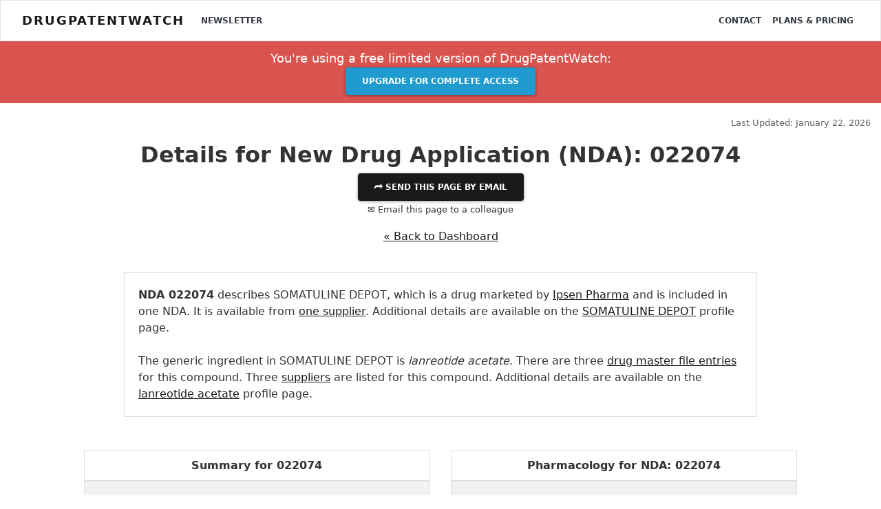

--- FILE ---
content_type: text/html; charset=UTF-8
request_url: https://www.drugpatentwatch.com/p/NDA/022074
body_size: 9130
content:
<!DOCTYPE html>
<html lang="en">
<head>
<!--meta http-equiv="Content-Security-Policy" content="default-src https: 'unsafe-eval' 'unsafe-inline'; object-src 'none'"-->
<meta charset="utf-8">
<meta http-equiv="X-UA-Compatible" content="IE=edge">
<meta name="viewport" content="width=device-width, initial-scale=1.0">
<meta name="description" property="og:description" content="Get details on FDA New drug application 022074 international drug patents, generic alternatives and API sources">

<meta property='og:title' content='Somatuline depot / lanreotide acetate NDA 022074 international drug patent coverage, generic alternatives and manufacturers' />
<meta property='og:type' content='website' />
<meta property='og:url' content='//www.DrugPatentWatch.com/p/NDA/022074' />

	
<meta property='og:image' content='https://www.DrugPatentWatch.com/img/og/39896/Somatuline-depot-lanreotide-acetate-NDA-022074-international-drug-patent-coverage-generic-alternatives-and-manufacturers/og/' />
<meta property='og:site_name' content='Deep knowledge on small-molecule drugs and the global patents covering them' />
<meta property='fb:admins' content='15721728' />
	
<meta name="twitter:card" value="summary" content="summary_large_image">
<meta name="twitter:url" content="/p/NDA/022074">
<meta name="twitter:title" content="Somatuline depot / lanreotide acetate NDA 022074 international drug patent coverage, generic alternatives and manufacturers">
<meta name="twitter:description" content="Get details on FDA New drug application 022074 international drug patents, generic alternatives and API sources">
<meta name="twitter:image" content='https://www.DrugPatentWatch.com/img/og/39896/Somatuline-depot-lanreotide-acetate-NDA-022074-international-drug-patent-coverage-generic-alternatives-and-manufacturers/og/' />
<meta name="twitter:site" content="@drugpatentwatch">
<meta name="twitter:creator" content="@drugpatentwatch">

<!--link rel="shortcut icon" href="../../docs-assets/ico/favicon.png"-->
<title>Somatuline depot / lanreotide acetate NDA 022074 international drug patent coverage, generic alternatives and manufacturers</title>
<meta name='robots' content='NOINDEX'>
<link rel="canonical" href="https://www.DrugPatentWatch.com/p/NDA/022074">
<link type='text/css' rel='stylesheet' href='/inc/libs/bs4/custom/lux.min.css' />
<link type='text/css' rel='stylesheet' href='/inc/libs/jvectormap/jquery-jvectormap-2.0.3.css' />
<link type='text/css' rel='stylesheet' href='/inc/libs/select2-411/css/select2.min.css' />
<link type='text/css' rel='stylesheet' href='/inc/libs/dt1.10.20/datatables.min.css' />
<link type='text/css' rel='stylesheet' href='/inc/libs/style.css?20250626' />
<script src='https://ajax.googleapis.com/ajax/libs/jquery/3.5.1/jquery.min.js'></script>
<script>(window.jQuery||document.write("\u003Cscript src=\u0022/inc/libs/jquery-3.5.1.min.js\u0022\u003E\u003C/script\u003E"));</script>
<script src='https://cdnjs.cloudflare.com/ajax/libs/popper.js/1.12.3/umd/popper.min.js'></script>
<script type='text/javascript' src='/inc/libs/bs4/js/bootstrap.min.js'></script>
<script type='text/javascript' src='/inc/libs/select2-411/js/select2.full.min.js'></script>
<script type='text/javascript' src='/inc/libs/dt1.10.20/datatables.min.js'></script>
<script type='text/javascript' src='/inc/libs/jquery.cookie.min.js'></script>
<!-- HTML5 Shim and Respond.js IE8 support of HTML5 elements and media queries -->
    <!-- WARNING: Respond.js doesn't work if you view the page via file:// -->
    <!--[if lt IE 9]>
      <script src="https://oss.maxcdn.com/html5shiv/3.7.2/html5shiv.min.js"></script>
      <script src="https://oss.maxcdn.com/respond/1.4.2/respond.min.js"></script>
    <![endif]-->		
<script>
  (function(i,s,o,g,r,a,m){i['GoogleAnalyticsObject']=r;i[r]=i[r]||function(){
  (i[r].q=i[r].q||[]).push(arguments)},i[r].l=1*new Date();a=s.createElement(o),
  m=s.getElementsByTagName(o)[0];a.async=1;a.src=g;m.parentNode.insertBefore(a,m)
  })(window,document,'script','//www.google-analytics.com/analytics.js','ga');
  ga('create', 'UA-95010-1', 'auto');
  ga('send', 'pageview');
	</script>
<script async src="https://www.googletagmanager.com/gtag/js?id=G-H06QLQ6G58"></script>
	<script>
	  window.dataLayer = window.dataLayer || [];
	  function gtag(){dataLayer.push(arguments);}
	  gtag('js', new Date());
		  gtag('config', 'G-H06QLQ6G58');
	</script><script type='text/javascript'>var _paq = _paq || [];_paq.push(['setDocumentTitle', "/p/NDA/022074"]);_paq.push(['trackPageView']);
_paq.push(['enableLinkTracking']);
(function() {
var u='//www.drugpatentwatch.com/inc/libs/piwik/';
_paq.push(['setTrackerUrl', u+'piwik.php']);
_paq.push(['setSiteId', '1']);
var d=document, g=d.createElement('script'), s=d.getElementsByTagName('script')[0];
g.type='text/javascript'; g.async=true; g.defer=true; g.src=u+'piwik.js'; s.parentNode.insertBefore(g,s);
})();</script><link rel='apple-touch-icon' sizes='180x180' href='/img/favicon/apple-touch-icon.png'>

<link rel='icon' type='image/png' sizes='32x32' href='/img/favicon/favicon-32x32.png'>

<link rel='icon' type='image/png' sizes='16x16' href='/img/favicon/favicon-16x16.png'>

<link rel='manifest' href='/img/favicon/site.webmanifest'>
<script type="text/javascript">
    (function(c,l,a,r,i,t,y){
        c[a]=c[a]||function(){(c[a].q=c[a].q||[]).push(arguments)};
        t=l.createElement(r);t.async=1;t.src="https://www.clarity.ms/tag/"+i;
        y=l.getElementsByTagName(r)[0];y.parentNode.insertBefore(t,y);
    })(window, document, "clarity", "script", "rjko50a212");
</script>
</head>
<body>
<div class="navbar navbar-light bg-light">
	<div class='container-fluid'>
		&nbsp;
	</div>
</div>
<nav class="navbar fixed-top navbar-expand-lg navbar-light bg-light">
	<div class='container-fluid'>		
<a class="navbar-brand mr-3" href="https://www.DrugPatentWatch.com/">DrugPatentWatch</a>
  <button class="navbar-toggler" type="button" data-toggle="collapse" data-target="#navbarColor02" aria-controls="navbarColor02" aria-expanded="false" aria-label="Toggle navigation">
    <span class="navbar-toggler-icon"></span>
  </button>

  <div class="collapse navbar-collapse" id="navbarColor02">
    <ul class="navbar-nav mr-auto">
			<a class='nav-item nav-link text-dark' href='/newsletter/'>Newsletter</a>
    </ul>
    <ul class="navbar-nav ml-auto">
<a class='nav-item nav-link text-dark' href='/contact.php'>Contact</a>
<a class='nav-item nav-link text-dark' href='/pricing/'>Plans &amp; Pricing</a>
</div>
</ul>
	</div>
</nav>
<header>
<div class='container-fluid text-center py-2 bg-danger text-white '>
<div class='row'>
<div class='col-md-6 offset-md-3'>
<p class='my-1 mb-0 lead'>You're using a free limited version of DrugPatentWatch: 
<a target='_blank' href='https://www.drugpatentwatch.com/pricing/' class='btn btn-info text-light mx-2'>Upgrade for Complete Access</a></p>
</div></div></div><div class='mb-3'>
</div><div class='container-fluid'>
<div class='row mb-3'>
<div class='col-sm-8'>
</div>
<div class='col-sm-4'>
<p class='text-right text-muted mb-0'><small>Last Updated: January 22, 2026</small></p>
</div>
</div>
</div>
</header>
<article class='container-fluid text-center mb-5'>
<div class='modal' tabindex='-1' role='dialog' id='shareModal'>
<div class='modal-dialog modal-lg' role='document'>
<div class='modal-content'>
<div class='modal-header'>
<button type='button' class='close text-right' data-dismiss='modal' aria-label='Close'>
<span aria-hidden='true'>&times;</span>
</button>
</div>
<div class='modal-body text-center'>
<h3 class='display-4 mb-3'>Share This Page</h3>
<div class='row'>
<div class='col-md-4 offset-md-4'>
<div id='pagetitle_share_response'></div>
<form name='share' id='pagetitle_share' method='post' action='/share_post.php'>
<input type='hidden' name='title' value='RGV0YWlscyBmb3IgTmV3IERydWcgQXBwbGljYXRpb24gKE5EQSk6IDAyMjA3NA=='>
<input type='hidden' name='page' value='L3AvTkRBLzAyMjA3NA=='>
<div class='form-group'>
<label>Email to send this page to *&nbsp;</label>
<input type='email' name='to_email' class='form-control' required='required'>
</div>
<div class='form-group'>
<label>Your Email *&nbsp;</label>
<input type='email' name='from_email' class='form-control' value="" required>
<input type='text' name='name' class='form-control' value='' style='display:none;'>
<input type='text' name='firstname' class='form-control' value='' style='display:none;'>
</div>
<div class='form-group'>
<label>Your Name *&nbsp;</label>
<input type='text' name='from_name' class='form-control' value="" required>
</div>
<div class='form-group text-center'>
<button type='submit' name='submit' class='btn btn-success' required='required'><i class='fas fa-paper-plane'></i>&nbsp; Send</button>
</div>
</form>
</div>
</div>
<button class='btn btn-link text-muted' data-dismiss='modal' aria-hidden='true' tyle='color:#999;padding:0;'>Close</a>
</div>
</div>
</div>
</div>
<header>
<h1 id='pagetitle' class='text-center mt-0'>Details for New Drug Application (NDA): 022074</h1></header>
<button type='button' class='btn btn-primary' data-toggle='modal' data-target='#shareModal'>
&#11179;	Send this page by email</a></button></br>
<p data-toggle='modal' data-target='#shareModal'><small>&#9993; Email this page to a colleague</small></p>
</div>
</div>
<p class='mt-3 text-center'><a href='/p'>&laquo; Back to Dashboard</a></p>
<br/>
<div class='container'><div class='row'><div class='col-md-10 offset-md-1'>
<div id='card_profile' class='card text-left'><div class='card-body'>

<strong>NDA 022074</strong> describes SOMATULINE DEPOT, which is a drug marketed by <a  href='/p/applicant/Ipsen+Pharma'>Ipsen Pharma</a> and is included in one NDA. It is available from <a  href="/p/
	supplier/somatuline depot/t/">one supplier</a>. Additional details are available on the <a  href="/p/tradename/SOMATULINE+DEPOT">SOMATULINE DEPOT</a> profile page. <br/><br/>
The generic ingredient in SOMATULINE DEPOT is <em>lanreotide acetate</em>. There are three <a  href="../drug-master-files/LANREOTIDE+ACETATE/i">drug master file entries</a> for this compound. Three <a  href="../supplier/LANREOTIDE+ACETATE/i/">suppliers</a> are listed for this compound. Additional details are available on the <a  href="/p/generic-api/LANREOTIDE+ACETATE">lanreotide acetate</a> profile page. </div></div>
</div></div></div>
<div class='row my-5'>
	<div class='col-md-5 offset-md-1'>
<div class='card'>
  <div class='card-header bg-white'>
    <h5>Summary for 022074</h5>
  </div>
  <div class='card-body p-0'>
<table class='table table-striped table-hover text-center m-0 w-100'>
<tr><td style='text-align:left;'><b>Tradename:</b></td><td align=right><a href="/p/tradename/SOMATULINE+DEPOT">SOMATULINE DEPOT</a></td></tr>
<tr><td style='text-align:left;'><b>Applicant:</b></td><td align=right><a class="previewlink" href="/p/applicant/Ipsen+Pharma">Ipsen Pharma</a></td></tr>
<tr><td style='text-align:left;'><b>Ingredient:</b></td><td align=right><a href="/p/generic/lanreotide+acetate">lanreotide acetate</a></td></tr>
<tr><td style='text-align:left;'><b>Patents:</b></td><td align=right>0</td></tr>
</table></div></div>
</div>
<div class='col-md-5'><a class='anchor' id='pharmacology'></a>
<div class='card mb-3'>
<div class='card-header bg-white'>
<h5 class='font-weight-bold'>Pharmacology for NDA: 022074</h5>
</div>
<div class='card-body p-0'>
<table class='table table-striped table-hover text-center' style='margin:0;'>
<tr><td style='text-align:left;'><strong>Mechanism of Action</strong></td><td align=right><a href='/p/mechanism-of-action/Somatostatin+Receptor+Agonists'>Somatostatin Receptor Agonists</a><br />
</td></tr>
</table></div></div>
</div></div><div class='row mb-5'>
<div class='col-md-10 offset-md-1'>
<div class='card'>
<div class='card-header bg-white'>
<h5 class='font-weight-bold' id='packaging'>Suppliers and Packaging for NDA: 022074</h5>
</div>
<div class='card-body p-0 table-responsive' style='max-height:15em;overflow-y:scroll;'>
<table class='table table-striped table-hover text-center m-0 w-100'>
<tr><th class='text-center' style='white-space:nowrap;'>Tradename</th>
<th class='text-center' style='white-space:nowrap;'>Generic Name</th>
<th class='text-center' style='white-space:nowrap;'>Dosage</th>
<th class='text-center' style='white-space:nowrap;'>NDA</th>
<th class='text-center' style='white-space:nowrap;'>Application Type</th>
<th class='text-center' style='white-space:nowrap;'>Supplier</th>
<th class='text-center' style='white-space:nowrap;'>National Drug Code</th>
<th class='text-center' style='white-space:nowrap;'>Package Code</th>
<th class='text-center' style='white-space:nowrap;'>Package</th>
</tr>
<tr>
<td '><a href="/p/tradename/SOMATULINE+DEPOT">SOMATULINE DEPOT</a></td>
<td '><a href="/p/generic/lanreotide+acetate">lanreotide acetate</a></td>
<td '>SOLUTION;SUBCUTANEOUS</td>
<td '><a href="/p/NDA/022074">022074</a></td>
<td '>NDA</td>
<td '><a href="/p/supplier/Ipsen+Biopharmaceuticals%2C+Inc./s">Ipsen Biopharmaceuticals, Inc.</a></td>
<td style='white-space:nowrap;''>15054-1060</td>
<td style='white-space:nowrap;''>15054-1060-4</td>
<td class='text-left''>1 POUCH in 1 CARTON (15054-1060-4)  / 1 SYRINGE in 1 POUCH / .2 mL in 1 SYRINGE</td>
</tr>
<tr>
<td '><a href="/p/tradename/SOMATULINE+DEPOT">SOMATULINE DEPOT</a></td>
<td '><a href="/p/generic/lanreotide+acetate">lanreotide acetate</a></td>
<td '>SOLUTION;SUBCUTANEOUS</td>
<td '><a href="/p/NDA/022074">022074</a></td>
<td '>NDA</td>
<td '><a href="/p/supplier/Ipsen+Biopharmaceuticals%2C+Inc./s">Ipsen Biopharmaceuticals, Inc.</a></td>
<td style='white-space:nowrap;''>15054-1090</td>
<td style='white-space:nowrap;''>15054-1090-4</td>
<td class='text-left''>1 POUCH in 1 CARTON (15054-1090-4)  / 1 SYRINGE in 1 POUCH / .3 mL in 1 SYRINGE</td>
</tr>
</tbody>
</table>
</div></div>
</div></div>
<div class='row mt-5'><div class='col-md-10 offset-md-1'>
</table></div></div><div class='card mb-5'>
<div class='card-header'>
<h3>Profile for product number 001<?php echo 022074;?></h3>
</div>
<div class='card-body p-0 table-responsive'>
<table class='table m-0 w-100'>
<tr><td style='background:#eee; text-align:right;'><b>Active Rx/OTC/Discontinued:</b></td><td style='text-align:left;'>RX</td><TD style='background:#eee; text-align:right;'><b>Dosage:</b></td><TD colspan=3 style='text-align:left;'>SOLUTION;SUBCUTANEOUS</td><TD style='background:#eee; text-align:right;'><b>Strength</b></td><TD colspan=3 style='text-align:left;'>EQ 60MG BASE/0.2ML (EQ 60MG BASE/0.2ML)</td></tr><tr><td style='font-size:10pt; background:#eee; text-align:right;'><b>Approval Date:</b></td><td style='text-align:left;'>Aug 30, 2007</td><TD style=' background:#eee; text-align:right;'><b>TE:</b></td><TD style='text-align:left;'>AB</td><TD style='background:#eee; text-align:right;'><b>RLD:</b></td><TD colspan=5 style='text-align:left;'>Yes</td></tr></table></div></div><div class='card mb-5'>
<div class='card-header'>
<h3>Profile for product number 002<?php echo 022074;?></h3>
</div>
<div class='card-body p-0 table-responsive'>
<table class='table m-0 w-100'>
<tr><td style='background:#eee; text-align:right;'><b>Active Rx/OTC/Discontinued:</b></td><td style='text-align:left;'>RX</td><TD style='background:#eee; text-align:right;'><b>Dosage:</b></td><TD colspan=3 style='text-align:left;'>SOLUTION;SUBCUTANEOUS</td><TD style='background:#eee; text-align:right;'><b>Strength</b></td><TD colspan=3 style='text-align:left;'>EQ 90MG BASE/0.3ML (EQ 90MG BASE/0.3ML)</td></tr><tr><td style='font-size:10pt; background:#eee; text-align:right;'><b>Approval Date:</b></td><td style='text-align:left;'>Aug 30, 2007</td><TD style=' background:#eee; text-align:right;'><b>TE:</b></td><TD style='text-align:left;'>AB</td><TD style='background:#eee; text-align:right;'><b>RLD:</b></td><TD colspan=5 style='text-align:left;'>Yes</td></tr></table></div></div><div class='card mb-5'>
<div class='card-header'>
<h3>Profile for product number 003<?php echo 022074;?></h3>
</div>
<div class='card-body p-0 table-responsive'>
<table class='table m-0 w-100'>
<tr><td style='background:#eee; text-align:right;'><b>Active Rx/OTC/Discontinued:</b></td><td style='text-align:left;'>RX</td><TD style='background:#eee; text-align:right;'><b>Dosage:</b></td><TD colspan=3 style='text-align:left;'>SOLUTION;SUBCUTANEOUS</td><TD style='background:#eee; text-align:right;'><b>Strength</b></td><TD colspan=3 style='text-align:left;'>EQ 120MG BASE/0.5ML (EQ 120MG BASE/0.5ML)</td></tr><tr><td style='font-size:10pt; background:#eee; text-align:right;'><b>Approval Date:</b></td><td style='text-align:left;'>Aug 30, 2007</td><TD style=' background:#eee; text-align:right;'><b>TE:</b></td><TD style='text-align:left;'>AB</td><TD style='background:#eee; text-align:right;'><b>RLD:</b></td><TD colspan=5 style='text-align:left;'>Yes</td></tr></table></div></div><a name='patent_archive'></a>
<article class='my-5 py-5'itemscope itemtype='https://schema.org/Table'>
<header><h3 id='anchor__expired' class='text-center' itemprop='headline'>Expired US Patents for NDA 022074</h3></header>
<div class='row mb-2' style='padding-right:15px;padding-left:15px;'>
<div class='col-6 text-left'>
<div id='buttons_alert' style='display:inline-block;'>
</div>
</div>
<div class='col-6 text-right'>
</div>
</div>
<div class='table-responsive'>
<table class='table table-striped table-hover table-sm my-6 text-left w-100' id='tbl__expired'>
<thead /*class='bg-dark text-light'*/><tr>
<th class='text-center'>Applicant</th>
<th class='text-center'>Tradename</th>
<th class='text-center'>Generic Name</th>
<th class='text-center'>Dosage</th>
<th class='text-center'>NDA</th>
<th class='text-center'>Approval Date</th>
<th class='text-center'>Patent No.</th>
<th class='text-center'>Patent Expiration</th>
</tr></thead>
<tbody>
<tr>
<td><a class="previewlink" href="/p/applicant/Ipsen+Pharma">Ipsen Pharma</a></td>
<td><a href="/p/tradename/SOMATULINE+DEPOT">SOMATULINE DEPOT</a></td>
<td><a href="/p/generic/lanreotide+acetate">lanreotide acetate</a></td>
<td>SOLUTION;SUBCUTANEOUS</td>
<td><a href="/p/NDA/022074">022074-001</a></td>
<td>Aug 30, 2007</td>
<td><a class='btn btn-sm btn-success px-1 py-1 my-1' href='/trial/'><strong>&rdca;&nbsp; <u>Get Started Free</strong></u></a></td>
<td><a class='btn btn-sm btn-success px-1 py-1 my-1' href='/trial/'><strong>&rdca;&nbsp; <u>Get Started Free</strong></u></a></td>
</tr>
<tr>
<td><a class="previewlink" href="/p/applicant/Ipsen+Pharma">Ipsen Pharma</a></td>
<td><a href="/p/tradename/SOMATULINE+DEPOT">SOMATULINE DEPOT</a></td>
<td><a href="/p/generic/lanreotide+acetate">lanreotide acetate</a></td>
<td>SOLUTION;SUBCUTANEOUS</td>
<td><a href="/p/NDA/022074">022074-002</a></td>
<td>Aug 30, 2007</td>
<td><a class='btn btn-sm btn-success px-1 py-1 my-1' href='/trial/'><strong>&rdca;&nbsp; <u>Get Started Free</strong></u></a></td>
<td><a class='btn btn-sm btn-success px-1 py-1 my-1' href='/trial/'><strong>&rdca;&nbsp; <u>Get Started Free</strong></u></a></td>
</tr>
<tr>
<td><a class="previewlink" href="/p/applicant/Ipsen+Pharma">Ipsen Pharma</a></td>
<td><a href="/p/tradename/SOMATULINE+DEPOT">SOMATULINE DEPOT</a></td>
<td><a href="/p/generic/lanreotide+acetate">lanreotide acetate</a></td>
<td>SOLUTION;SUBCUTANEOUS</td>
<td><a href="/p/NDA/022074">022074-003</a></td>
<td>Aug 30, 2007</td>
<td><a class='btn btn-sm btn-success px-1 py-1 my-1' href='/trial/'><strong>&rdca;&nbsp; <u>Get Started Free</strong></u></a></td>
<td><a class='btn btn-sm btn-success px-1 py-1 my-1' href='/trial/'><strong>&rdca;&nbsp; <u>Get Started Free</strong></u></a></td>
</tr>
<tfoot style='box-shadow:0 -9px 9px 9px white; position:absolute;width:97%;width:calc(100% - 60px);'><tr>
<th class='Applicant'>>Applicant</th>
<th class='Tradename'>>Tradename</th>
<th class='Ingredient'>>Generic Name</th>
<th class='Dosage'>>Dosage</th>
<th class='NDA'>>NDA</th>
<th class='Approvaldate'>>Approval Date</th>
<th class='Patentnumber'>>Patent No.</th>
<th class='arch_expiredate'>>Patent Expiration</th>
</tr></tfoot>
</tbody>
<caption style='caption-side:bottom;padding-top:0;'>
<div class='alert bg-danger text-center my-0'>
<p class='text-white my-0 lead'><i class='fa fa-lock'></i> <a class='text-white font-weight-bold' href='/pricing/'>Subscribe to access the full database</a>, or <a class='text-white font-weight-bold' href='/trial//?ref=/p/NDA/022074'>Get Started Free</a>
</p>
</div>
</caption>
</table>
</div>
</article>
<script>
		$('#tbl__expired thead tr').clone(true).appendTo('#tbl__expired thead');
		$('#tbl__expired thead tr:eq(1) th').each( function (i) {
			$(this).addClass('border-0 py-1 px-2 bg-white');
		});
		$('#tbl__expired thead tr:eq(1) th').each( function (i) {
			var title = $(this).text();
			$(this).html( '<small><input class="w-100" type="text" placeholder="Search '+title+'" style="opacity:.8;"/></small>' );$( 'input', this ).on( 'keyup change', function () {
				if ( table_expired.column(i).search() !== this.value ) {
					table_expired
						.column(i)
						.search( this.value )
						.draw();
				}
			} );}	);var table_expired = $('#tbl__expired').DataTable( {
				dom: 'lBrtip',
				responsive: true,
				buttons: ['excel', 'csv', 'colvis'],'order': [[ 1, 'asc' ]],orderCellsTop: true,
		fixedHeader: true,});</script></div></div><p class='text-center font-weight-bold lead my-5'>Complete Access Available with <a href='/subscribe.php'>Subscription</a></p></article>
<section class='stats text-white'>
<h3 class='text-center my-3'>Make Better Decisions:
<a style='color:#ddd;' href='/trial.php'>Try a trial</a> or <a style='color:#ddd;' href='//www.drugpatentwatch.com/pricing/'>see plans &amp; pricing</a>
</h3>
</section>

<div class='container mt-4'>
<p class='small text-left'><i>Drugs may be covered by multiple patents or regulatory protections. All trademarks and applicant names are the property of their respective owners or licensors.
Although great care is taken in the proper and correct provision of this service, thinkBiotech LLC does not accept any responsibility for possible consequences of errors or omissions in the provided data.
The data presented herein is for information purposes only. There is no warranty that the data contained herein is error free.
We do not provide individual investment advice. This service is not registered with any financial regulatory agency. The information we publish is educational only and based on our opinions plus our models. 
By using DrugPatentWatch  you acknowledge that we do not provide personalized recommendations or advice.
thinkBiotech performs no independent verification of facts as provided by public sources nor are attempts made to provide legal or investing advice. Any reliance on data provided herein is done solely at the discretion of the user.
Users of this service are advised to seek professional advice and independent confirmation before considering acting on any of the provided information. thinkBiotech LLC reserves the right to amend, extend or withdraw any part or all of the offered service without notice.
</i></p>
</div>
<div class="modal fade" id="alertpreviewmodal" tabindex="-1" role="dialog" aria-labelledby="basicModal" aria-hidden="true">
	<div class="modal-dialog" role="document" style='width:800px;max-width:100%;'>
		<div class="modal-content text-center">
			<div class="modal-header text-center">
				<button type="button" class="close" data-dismiss="modal" aria-hidden="true">&times;</button>
				<h2>Alerts Available With Subscription</h2>
			</div>
			<div class="modal-body">
				<p>Alerts are available for users with active subscriptions.</p>
				<p>Visit the <a href='/pricing/'>Subscription Options</a> page for details on plans and pricing.</p>
			</div>
		</div>
	</div>
</div><script type="text/javascript">
_linkedin_data_partner_id = "204721";
</script><script type="text/javascript">
setTimeout(function() {

(function(){var s = document.getElementsByTagName("script")[0];
var b = document.createElement("script");
b.type = "text/javascript";b.async = true;
b.src = "https://snap.licdn.com/li.lms-analytics/insight.min.js";
s.parentNode.insertBefore(b, s);})();
}, 3000);

</script>
<noscript>
<img height="1" width="1" style="display:none;" alt="" src="https://dc.ads.linkedin.com/collect/?pid=204721&fmt=gif" />
</noscript><script async src="https://www.googletagmanager.com/gtag/js?id=AW-1071896144"></script>
<script>
  window.dataLayer = window.dataLayer || [];
  function gtag(){dataLayer.push(arguments);}
  gtag('js', new Date());

  gtag('config', 'AW-1071896144');
</script><!-- BEGIN PLERDY CODE -->
<script type="text/javascript" defer data-plerdy_code='1'>
    var _protocol="https:"==document.location.protocol?" https://":" http://";
    _site_hash_code = "42e127641f5fb0e098ee31c3d5586b9b",_suid=39598, plerdyScript=document.createElement("script");
    plerdyScript.setAttribute("defer",""),plerdyScript.dataset.plerdymainscript="plerdymainscript",
    plerdyScript.src="https://d.plerdy.com/public/js/click/main.js?v="+Math.random();
    var plerdymainscript=document.querySelector("[data-plerdymainscript='plerdymainscript']");
    plerdymainscript&&plerdymainscript.parentNode.removeChild(plerdymainscript);
    try{document.head.appendChild(plerdyScript)}catch(t){console.log(t,"unable add script tag")}
</script>
<!-- END PLERDY CODE --><a rel='nofollow' style='display:none;' href='/blackhole/'>&nbsp;</a>
</div>
</div>
<section class='container-fluid'>
	<div class='row text-left navbar-dark bg-dark bottomband'>
		<div class='col-md-3' style='margin-bottom:1em;'>
		&copy; Copyright 2002-2026 <a class='text-light' href='http://www.thinkbiotech.com'>thinkBiotech LLC</a><br/> ISSN: 2162-2639<br/>
		<img src='/img/ssl.png' alt='Secure SSL Encrypted'><br/>
			<small><a class='text-light' href='/privacy.php'>Privacy and Cookies</a></small><br/>
			<small><a class='text-light' href='/terms.php'>Terms &amp; Conditions</a></small><br/>

			<small><a class='text-light' href='/pages/'>Site Map</a></small><br/>
<small><a class='text-light' href='/alternatives/'>DrugPatentWatch Alternatives</a></small><br/><small><a class='text-light' href='/p/expiring-drug-patents-generic-entry/'>LOE / Major Patent Expirations 2026 - 2027</a><br/></small>
<small><a class='text-light' href='/p/nce-1/'>NCE-1 Patent Challenge Dates 2026 - 2027</a><br/></small>
		</div>
		<div class='col-md-3' style='padding-bottom:1em;'>
			Preferred Citation:<br/>
		<p>Friedman, Yali. "DrugPatentWatch" <em>DrugPatentWatch</em>, thinkBiotech, 2026, <a class='text-white' href='https://www.DrugPatentWatch.com'>www.DrugPatentWatch.com</a>.<br/>
		&nbsp;&nbsp;&nbsp;<a href="/citations/" class='text-light'><u>See Primary Research Papers Citing DrugPatentWatch</u></a></p>
		</div>
		<div class='col-md-3' style='padding-left:2em;'>
		<strong class='text-light;><i class='fa fa-cubes'></i> Links</strong><br/>
<ul style='list-style-type: square;'>
<li><a href='/about.php' class='text-light'>About</a></li>
<li><a href='/blog/' class='text-light'>Blog</a></li>
<li><a href='/contact.php' class='text-light'>Contact</a></li>
<li><a href='/preview' class='text-light'>Database Preview</a></li>
<li><a href='/am/aff/signup' class='text-light'>Partner Affiliate Program</a></li>
<li><a href='/pricing/' class='text-light'>Plans &amp; Pricing</a></li>
<li><a href='/online-course.php' class='text-light'>Online Certificate Course</a></li>
</ul>
		</div>
		<div class='col-md-3 text-left'>
	</div>
	</div>
</section>
</div>
</div></div>

</div>
</div>
</div>
<div class="modal" tabindex="-1" role="dialog" id="previewmodal">
  <div class="modal-dialog" role="document">
    <div class="modal-content border-0" style='background:none;'>
      <!--div class="modal-header">
        <h5 class="modal-title text-center">Access the complete database</h5-->
        <button type="button" class="close text-right mt-1 mr-1 text-white" data-dismiss="modal" aria-label="Close">
          <span aria-hidden="true">&times;</span>
        </button>
      <!--/div-->
      <div class="modal-body">
				<div class="card text-white bg-primary">
  <div class="card-header"><h3>
    Access the Complete Database
    </h3></div>
  <div class="card-body text-center">
    <h4 class="card-title mb-3">Deeper Knowledge, Faster</h4>
<ul class='text-left' style='color:#eee;font-size:16px;list-style-type:square;'>
<li style='margin-bottom:.5em;'>Analyze global market entry opportunities</li>
<li style='margin-bottom:.5em;'>Identify first generic entrants</li>
<li style='margin-bottom:.5em;'>Drug patents in 130+ countries</li>
</ul>
  <a class='btn btn-success mb-2 mr-4' href='https://www.drugpatentwatch.com/trial/'><strong>&#10148; Get Started Free</strong></a><br/>
  <p style='font-size:.95rem;'>
    or, <a class='card-link' style='color:#fff;' href='https://www.drugpatentwatch.com/pricing/'>see Plans &amp; Pricing</a>
  </p>
  </div>
</div>
      </div>
    </div>
  </div>
</div><script defer src="https://app.onpox.com/pixel/sn3mtyjjr22iegqrsi5wmwqhgohmbpni"></script>
<script>
$('.s2-auto').select2();
</script>
<script type='text/javascript'>
$(document).ready(function () {
});</script>

<!--counter-up-->
<!--script src="/inc/libs/waypoints/waypoints.min.js"></script>
<script src="/inc/libs/counter-up/jquery.counterup.min.js"></script>
<script>
jQuery(document).ready(function($) {
$('.counterUp').counterUp({
delay: 10, // the delay time in ms
time: 1500 // the speed time in ms
});
});
</script-->

<!--fix for placeholder in forms in IE -->
<script> 
$('[placeholder]').focus(function() {
  var input = $(this);
  if (input.val() == input.attr('placeholder')) {
    input.val('');
    input.removeClass('placeholder');
  }
}).blur(function() {
  var input = $(this);
  if (input.val() == '' || input.val() == input.attr('placeholder')) {
    input.addClass('placeholder');
    input.val(input.attr('placeholder'));
  }
}).blur().parents('form').submit(function() {
  $(this).find('[placeholder]').each(function() {
    var input = $(this);
    if (input.val() == input.attr('placeholder')) {
      input.val('');
    }
  })
});
</script>
<script type="text/javascript">
function getSelected() {
	if(window.getSelection) {return window.getSelection();}
		else if(document.getSelection) {return document.getSelection();}
	else {
	var selection = document.selection && document.selection.createRange();
	if(selection.text) { return selection.text; }
	return false;
	}
return false;
}
$(document).ready(function() {
$('body').on('copy cut paste', function(ccp) {
var selection = getSelected();
var maxLength = 150;
	if(selection && (selection = new String(selection).replace(/^\s+|\s+$/g,''))) {
	var textLength = selection.length;
		if (selection.length > maxLength) {
			selection = selection.substr(0, maxLength) + "..."} // If the text is longer than maxLength, add ... to the end of the text
		else {
			selection = selection;
		}
/*_gaq.push(['_trackEvent', 'Clipboard', ccp.type, selection,textLength]); */
		ga('send', 'event', {
    eventCategory: 'Clipboard',
      eventAction: 'Copy',
       eventLabel: selection,
       eventValue: textLength
});
	}
});
});
</script>
     </script>
 <!-- End of Hey Oliver  -->
<script defer src="https://static.cloudflareinsights.com/beacon.min.js/vcd15cbe7772f49c399c6a5babf22c1241717689176015" integrity="sha512-ZpsOmlRQV6y907TI0dKBHq9Md29nnaEIPlkf84rnaERnq6zvWvPUqr2ft8M1aS28oN72PdrCzSjY4U6VaAw1EQ==" data-cf-beacon='{"version":"2024.11.0","token":"f9f0afca61f24934b76aa904ffbb513e","r":1,"server_timing":{"name":{"cfCacheStatus":true,"cfEdge":true,"cfExtPri":true,"cfL4":true,"cfOrigin":true,"cfSpeedBrain":true},"location_startswith":null}}' crossorigin="anonymous"></script>
</body></html>
